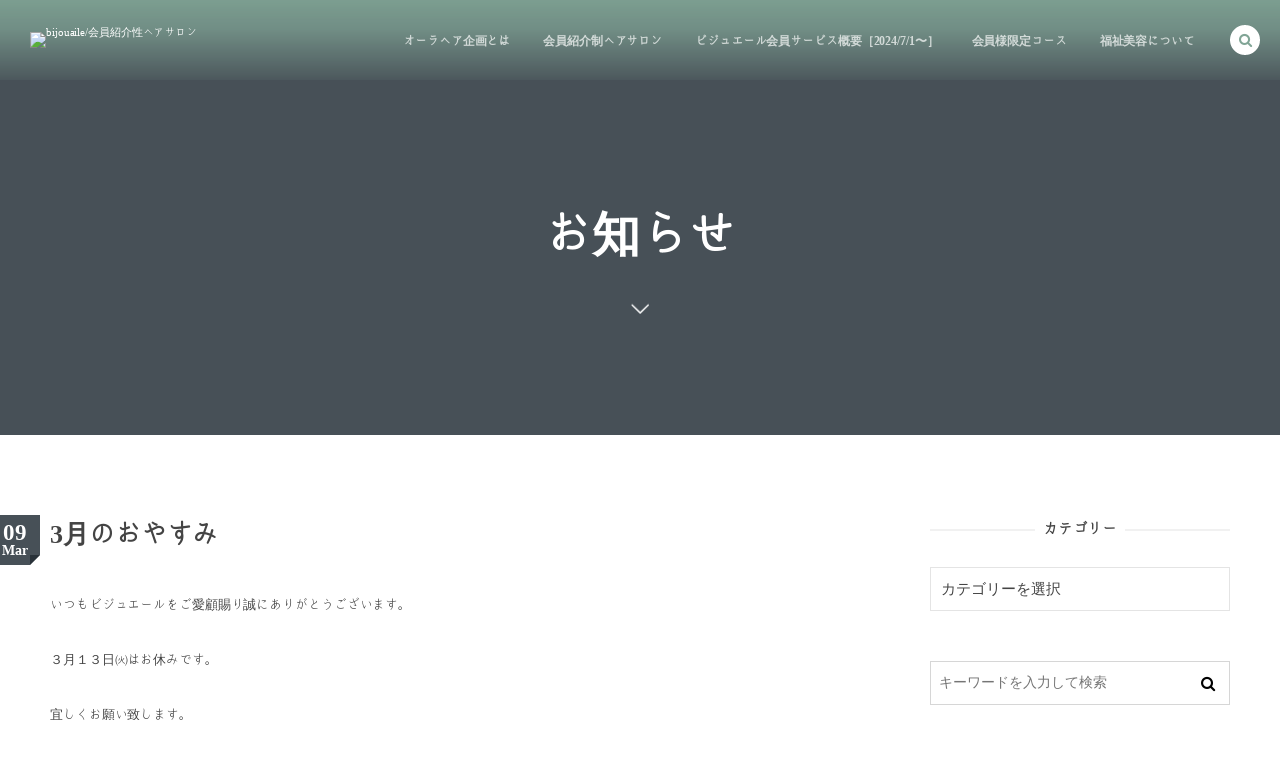

--- FILE ---
content_type: text/html; charset=UTF-8
request_url: https://bijouaile.jp/wp/news/news-2873/
body_size: 10938
content:
<!DOCTYPE html>
<html lang="ja"><head prefix="og: http://ogp.me/ns# fb: http://ogp.me/ns/fb# article: http://ogp.me/ns/article#"><meta charset="utf-8" />
<meta name="viewport" content="width=device-width,initial-scale=1,minimum-scale=1,user-scalable=yes" /><meta name="description" content="いつもビジュエールをご愛顧賜り誠にありがとうございます。 ３月１３日㈫はお休みです。 宜しくお願い致します。" /><meta name="keywords" content="" /><meta property="og:title" content="3月のおやすみ" /><meta property="og:type" content="article" /><meta property="og:url" content="https://bijouaile.jp/wp/news/news-2873/" /><meta property="og:image" content="https://bijouaile.jp/wp/wp-content/uploads/2018/03/apple-icon.png" /><meta property="og:image:width" content="192" /><meta property="og:image:height" content="192" /><meta property="og:description" content="いつもビジュエールをご愛顧賜り誠にありがとうございます。 ３月１３日㈫はお休みです。 宜しくお願い致します。" /><meta property="og:site_name" content="bijouaile/会員紹介性ヘアサロン" /><link rel="canonical" href="https://bijouaile.jp/wp/news/news-2873/" /><title>3月のおやすみ  |  bijouaile</title>
<meta name='robots' content='max-image-preview:large' />
<link rel="dns-prefetch" href="//connect.facebook.net" /><link rel="dns-prefetch" href="//secure.gravatar.com" /><link rel="dns-prefetch" href="//api.pinterest.com" /><link rel="dns-prefetch" href="//jsoon.digitiminimi.com" /><link rel="dns-prefetch" href="//b.hatena.ne.jp" /><link rel="dns-prefetch" href="//platform.twitter.com" /><meta http-equiv="Last-Modified" content="金, 09 3月 2018 15:17:07 +0900" /><link rel='dns-prefetch' href='//ajax.googleapis.com' />
<link rel="alternate" type="application/rss+xml" title="bijouaile &raquo; フィード" href="https://bijouaile.jp/wp/feed/" />
<link rel="alternate" type="application/rss+xml" title="bijouaile &raquo; コメントフィード" href="https://bijouaile.jp/wp/comments/feed/" />
<link rel="alternate" title="oEmbed (JSON)" type="application/json+oembed" href="https://bijouaile.jp/wp/wp-json/oembed/1.0/embed?url=https%3A%2F%2Fbijouaile.jp%2Fwp%2Fnews%2Fnews-2873%2F" />
<link rel="alternate" title="oEmbed (XML)" type="text/xml+oembed" href="https://bijouaile.jp/wp/wp-json/oembed/1.0/embed?url=https%3A%2F%2Fbijouaile.jp%2Fwp%2Fnews%2Fnews-2873%2F&#038;format=xml" />
<style id='wp-img-auto-sizes-contain-inline-css' type='text/css'>
img:is([sizes=auto i],[sizes^="auto," i]){contain-intrinsic-size:3000px 1500px}
/*# sourceURL=wp-img-auto-sizes-contain-inline-css */
</style>
<style id='wp-emoji-styles-inline-css' type='text/css'>

	img.wp-smiley, img.emoji {
		display: inline !important;
		border: none !important;
		box-shadow: none !important;
		height: 1em !important;
		width: 1em !important;
		margin: 0 0.07em !important;
		vertical-align: -0.1em !important;
		background: none !important;
		padding: 0 !important;
	}
/*# sourceURL=wp-emoji-styles-inline-css */
</style>
<style id='wp-block-library-inline-css' type='text/css'>
:root{--wp-block-synced-color:#7a00df;--wp-block-synced-color--rgb:122,0,223;--wp-bound-block-color:var(--wp-block-synced-color);--wp-editor-canvas-background:#ddd;--wp-admin-theme-color:#007cba;--wp-admin-theme-color--rgb:0,124,186;--wp-admin-theme-color-darker-10:#006ba1;--wp-admin-theme-color-darker-10--rgb:0,107,160.5;--wp-admin-theme-color-darker-20:#005a87;--wp-admin-theme-color-darker-20--rgb:0,90,135;--wp-admin-border-width-focus:2px}@media (min-resolution:192dpi){:root{--wp-admin-border-width-focus:1.5px}}.wp-element-button{cursor:pointer}:root .has-very-light-gray-background-color{background-color:#eee}:root .has-very-dark-gray-background-color{background-color:#313131}:root .has-very-light-gray-color{color:#eee}:root .has-very-dark-gray-color{color:#313131}:root .has-vivid-green-cyan-to-vivid-cyan-blue-gradient-background{background:linear-gradient(135deg,#00d084,#0693e3)}:root .has-purple-crush-gradient-background{background:linear-gradient(135deg,#34e2e4,#4721fb 50%,#ab1dfe)}:root .has-hazy-dawn-gradient-background{background:linear-gradient(135deg,#faaca8,#dad0ec)}:root .has-subdued-olive-gradient-background{background:linear-gradient(135deg,#fafae1,#67a671)}:root .has-atomic-cream-gradient-background{background:linear-gradient(135deg,#fdd79a,#004a59)}:root .has-nightshade-gradient-background{background:linear-gradient(135deg,#330968,#31cdcf)}:root .has-midnight-gradient-background{background:linear-gradient(135deg,#020381,#2874fc)}:root{--wp--preset--font-size--normal:16px;--wp--preset--font-size--huge:42px}.has-regular-font-size{font-size:1em}.has-larger-font-size{font-size:2.625em}.has-normal-font-size{font-size:var(--wp--preset--font-size--normal)}.has-huge-font-size{font-size:var(--wp--preset--font-size--huge)}.has-text-align-center{text-align:center}.has-text-align-left{text-align:left}.has-text-align-right{text-align:right}.has-fit-text{white-space:nowrap!important}#end-resizable-editor-section{display:none}.aligncenter{clear:both}.items-justified-left{justify-content:flex-start}.items-justified-center{justify-content:center}.items-justified-right{justify-content:flex-end}.items-justified-space-between{justify-content:space-between}.screen-reader-text{border:0;clip-path:inset(50%);height:1px;margin:-1px;overflow:hidden;padding:0;position:absolute;width:1px;word-wrap:normal!important}.screen-reader-text:focus{background-color:#ddd;clip-path:none;color:#444;display:block;font-size:1em;height:auto;left:5px;line-height:normal;padding:15px 23px 14px;text-decoration:none;top:5px;width:auto;z-index:100000}html :where(.has-border-color){border-style:solid}html :where([style*=border-top-color]){border-top-style:solid}html :where([style*=border-right-color]){border-right-style:solid}html :where([style*=border-bottom-color]){border-bottom-style:solid}html :where([style*=border-left-color]){border-left-style:solid}html :where([style*=border-width]){border-style:solid}html :where([style*=border-top-width]){border-top-style:solid}html :where([style*=border-right-width]){border-right-style:solid}html :where([style*=border-bottom-width]){border-bottom-style:solid}html :where([style*=border-left-width]){border-left-style:solid}html :where(img[class*=wp-image-]){height:auto;max-width:100%}:where(figure){margin:0 0 1em}html :where(.is-position-sticky){--wp-admin--admin-bar--position-offset:var(--wp-admin--admin-bar--height,0px)}@media screen and (max-width:600px){html :where(.is-position-sticky){--wp-admin--admin-bar--position-offset:0px}}

/*# sourceURL=wp-block-library-inline-css */
</style><style id='global-styles-inline-css' type='text/css'>
:root{--wp--preset--aspect-ratio--square: 1;--wp--preset--aspect-ratio--4-3: 4/3;--wp--preset--aspect-ratio--3-4: 3/4;--wp--preset--aspect-ratio--3-2: 3/2;--wp--preset--aspect-ratio--2-3: 2/3;--wp--preset--aspect-ratio--16-9: 16/9;--wp--preset--aspect-ratio--9-16: 9/16;--wp--preset--color--black: #000000;--wp--preset--color--cyan-bluish-gray: #abb8c3;--wp--preset--color--white: #ffffff;--wp--preset--color--pale-pink: #f78da7;--wp--preset--color--vivid-red: #cf2e2e;--wp--preset--color--luminous-vivid-orange: #ff6900;--wp--preset--color--luminous-vivid-amber: #fcb900;--wp--preset--color--light-green-cyan: #7bdcb5;--wp--preset--color--vivid-green-cyan: #00d084;--wp--preset--color--pale-cyan-blue: #8ed1fc;--wp--preset--color--vivid-cyan-blue: #0693e3;--wp--preset--color--vivid-purple: #9b51e0;--wp--preset--gradient--vivid-cyan-blue-to-vivid-purple: linear-gradient(135deg,rgb(6,147,227) 0%,rgb(155,81,224) 100%);--wp--preset--gradient--light-green-cyan-to-vivid-green-cyan: linear-gradient(135deg,rgb(122,220,180) 0%,rgb(0,208,130) 100%);--wp--preset--gradient--luminous-vivid-amber-to-luminous-vivid-orange: linear-gradient(135deg,rgb(252,185,0) 0%,rgb(255,105,0) 100%);--wp--preset--gradient--luminous-vivid-orange-to-vivid-red: linear-gradient(135deg,rgb(255,105,0) 0%,rgb(207,46,46) 100%);--wp--preset--gradient--very-light-gray-to-cyan-bluish-gray: linear-gradient(135deg,rgb(238,238,238) 0%,rgb(169,184,195) 100%);--wp--preset--gradient--cool-to-warm-spectrum: linear-gradient(135deg,rgb(74,234,220) 0%,rgb(151,120,209) 20%,rgb(207,42,186) 40%,rgb(238,44,130) 60%,rgb(251,105,98) 80%,rgb(254,248,76) 100%);--wp--preset--gradient--blush-light-purple: linear-gradient(135deg,rgb(255,206,236) 0%,rgb(152,150,240) 100%);--wp--preset--gradient--blush-bordeaux: linear-gradient(135deg,rgb(254,205,165) 0%,rgb(254,45,45) 50%,rgb(107,0,62) 100%);--wp--preset--gradient--luminous-dusk: linear-gradient(135deg,rgb(255,203,112) 0%,rgb(199,81,192) 50%,rgb(65,88,208) 100%);--wp--preset--gradient--pale-ocean: linear-gradient(135deg,rgb(255,245,203) 0%,rgb(182,227,212) 50%,rgb(51,167,181) 100%);--wp--preset--gradient--electric-grass: linear-gradient(135deg,rgb(202,248,128) 0%,rgb(113,206,126) 100%);--wp--preset--gradient--midnight: linear-gradient(135deg,rgb(2,3,129) 0%,rgb(40,116,252) 100%);--wp--preset--font-size--small: 13px;--wp--preset--font-size--medium: 20px;--wp--preset--font-size--large: 36px;--wp--preset--font-size--x-large: 42px;--wp--preset--spacing--20: 0.44rem;--wp--preset--spacing--30: 0.67rem;--wp--preset--spacing--40: 1rem;--wp--preset--spacing--50: 1.5rem;--wp--preset--spacing--60: 2.25rem;--wp--preset--spacing--70: 3.38rem;--wp--preset--spacing--80: 5.06rem;--wp--preset--shadow--natural: 6px 6px 9px rgba(0, 0, 0, 0.2);--wp--preset--shadow--deep: 12px 12px 50px rgba(0, 0, 0, 0.4);--wp--preset--shadow--sharp: 6px 6px 0px rgba(0, 0, 0, 0.2);--wp--preset--shadow--outlined: 6px 6px 0px -3px rgb(255, 255, 255), 6px 6px rgb(0, 0, 0);--wp--preset--shadow--crisp: 6px 6px 0px rgb(0, 0, 0);}:where(.is-layout-flex){gap: 0.5em;}:where(.is-layout-grid){gap: 0.5em;}body .is-layout-flex{display: flex;}.is-layout-flex{flex-wrap: wrap;align-items: center;}.is-layout-flex > :is(*, div){margin: 0;}body .is-layout-grid{display: grid;}.is-layout-grid > :is(*, div){margin: 0;}:where(.wp-block-columns.is-layout-flex){gap: 2em;}:where(.wp-block-columns.is-layout-grid){gap: 2em;}:where(.wp-block-post-template.is-layout-flex){gap: 1.25em;}:where(.wp-block-post-template.is-layout-grid){gap: 1.25em;}.has-black-color{color: var(--wp--preset--color--black) !important;}.has-cyan-bluish-gray-color{color: var(--wp--preset--color--cyan-bluish-gray) !important;}.has-white-color{color: var(--wp--preset--color--white) !important;}.has-pale-pink-color{color: var(--wp--preset--color--pale-pink) !important;}.has-vivid-red-color{color: var(--wp--preset--color--vivid-red) !important;}.has-luminous-vivid-orange-color{color: var(--wp--preset--color--luminous-vivid-orange) !important;}.has-luminous-vivid-amber-color{color: var(--wp--preset--color--luminous-vivid-amber) !important;}.has-light-green-cyan-color{color: var(--wp--preset--color--light-green-cyan) !important;}.has-vivid-green-cyan-color{color: var(--wp--preset--color--vivid-green-cyan) !important;}.has-pale-cyan-blue-color{color: var(--wp--preset--color--pale-cyan-blue) !important;}.has-vivid-cyan-blue-color{color: var(--wp--preset--color--vivid-cyan-blue) !important;}.has-vivid-purple-color{color: var(--wp--preset--color--vivid-purple) !important;}.has-black-background-color{background-color: var(--wp--preset--color--black) !important;}.has-cyan-bluish-gray-background-color{background-color: var(--wp--preset--color--cyan-bluish-gray) !important;}.has-white-background-color{background-color: var(--wp--preset--color--white) !important;}.has-pale-pink-background-color{background-color: var(--wp--preset--color--pale-pink) !important;}.has-vivid-red-background-color{background-color: var(--wp--preset--color--vivid-red) !important;}.has-luminous-vivid-orange-background-color{background-color: var(--wp--preset--color--luminous-vivid-orange) !important;}.has-luminous-vivid-amber-background-color{background-color: var(--wp--preset--color--luminous-vivid-amber) !important;}.has-light-green-cyan-background-color{background-color: var(--wp--preset--color--light-green-cyan) !important;}.has-vivid-green-cyan-background-color{background-color: var(--wp--preset--color--vivid-green-cyan) !important;}.has-pale-cyan-blue-background-color{background-color: var(--wp--preset--color--pale-cyan-blue) !important;}.has-vivid-cyan-blue-background-color{background-color: var(--wp--preset--color--vivid-cyan-blue) !important;}.has-vivid-purple-background-color{background-color: var(--wp--preset--color--vivid-purple) !important;}.has-black-border-color{border-color: var(--wp--preset--color--black) !important;}.has-cyan-bluish-gray-border-color{border-color: var(--wp--preset--color--cyan-bluish-gray) !important;}.has-white-border-color{border-color: var(--wp--preset--color--white) !important;}.has-pale-pink-border-color{border-color: var(--wp--preset--color--pale-pink) !important;}.has-vivid-red-border-color{border-color: var(--wp--preset--color--vivid-red) !important;}.has-luminous-vivid-orange-border-color{border-color: var(--wp--preset--color--luminous-vivid-orange) !important;}.has-luminous-vivid-amber-border-color{border-color: var(--wp--preset--color--luminous-vivid-amber) !important;}.has-light-green-cyan-border-color{border-color: var(--wp--preset--color--light-green-cyan) !important;}.has-vivid-green-cyan-border-color{border-color: var(--wp--preset--color--vivid-green-cyan) !important;}.has-pale-cyan-blue-border-color{border-color: var(--wp--preset--color--pale-cyan-blue) !important;}.has-vivid-cyan-blue-border-color{border-color: var(--wp--preset--color--vivid-cyan-blue) !important;}.has-vivid-purple-border-color{border-color: var(--wp--preset--color--vivid-purple) !important;}.has-vivid-cyan-blue-to-vivid-purple-gradient-background{background: var(--wp--preset--gradient--vivid-cyan-blue-to-vivid-purple) !important;}.has-light-green-cyan-to-vivid-green-cyan-gradient-background{background: var(--wp--preset--gradient--light-green-cyan-to-vivid-green-cyan) !important;}.has-luminous-vivid-amber-to-luminous-vivid-orange-gradient-background{background: var(--wp--preset--gradient--luminous-vivid-amber-to-luminous-vivid-orange) !important;}.has-luminous-vivid-orange-to-vivid-red-gradient-background{background: var(--wp--preset--gradient--luminous-vivid-orange-to-vivid-red) !important;}.has-very-light-gray-to-cyan-bluish-gray-gradient-background{background: var(--wp--preset--gradient--very-light-gray-to-cyan-bluish-gray) !important;}.has-cool-to-warm-spectrum-gradient-background{background: var(--wp--preset--gradient--cool-to-warm-spectrum) !important;}.has-blush-light-purple-gradient-background{background: var(--wp--preset--gradient--blush-light-purple) !important;}.has-blush-bordeaux-gradient-background{background: var(--wp--preset--gradient--blush-bordeaux) !important;}.has-luminous-dusk-gradient-background{background: var(--wp--preset--gradient--luminous-dusk) !important;}.has-pale-ocean-gradient-background{background: var(--wp--preset--gradient--pale-ocean) !important;}.has-electric-grass-gradient-background{background: var(--wp--preset--gradient--electric-grass) !important;}.has-midnight-gradient-background{background: var(--wp--preset--gradient--midnight) !important;}.has-small-font-size{font-size: var(--wp--preset--font-size--small) !important;}.has-medium-font-size{font-size: var(--wp--preset--font-size--medium) !important;}.has-large-font-size{font-size: var(--wp--preset--font-size--large) !important;}.has-x-large-font-size{font-size: var(--wp--preset--font-size--x-large) !important;}
/*# sourceURL=global-styles-inline-css */
</style>

<style id='classic-theme-styles-inline-css' type='text/css'>
/*! This file is auto-generated */
.wp-block-button__link{color:#fff;background-color:#32373c;border-radius:9999px;box-shadow:none;text-decoration:none;padding:calc(.667em + 2px) calc(1.333em + 2px);font-size:1.125em}.wp-block-file__button{background:#32373c;color:#fff;text-decoration:none}
/*# sourceURL=/wp-includes/css/classic-themes.min.css */
</style>
<link rel='stylesheet' id='colorbox-css' href='https://bijouaile.jp/wp/wp-content/plugins/simple-colorbox/themes/theme1/colorbox.css?ver=6.9' type='text/css' media='screen' />
<link rel='stylesheet' id='dp-wp-block-library-css' href='https://bijouaile.jp/wp/wp-content/themes/dp-macchiato/css/wp-blocks.css?ver=2.2.8.3' type='text/css' media='all' />
<link rel='stylesheet' id='digipress-css' href='https://bijouaile.jp/wp/wp-content/themes/dp-macchiato/css/style.css?ver=20240710025154' type='text/css' media='all' />
<link rel='stylesheet' id='wow-css' href='https://bijouaile.jp/wp/wp-content/themes/dp-macchiato/css/animate.css?ver=2.2.8.3' type='text/css' media='all' />
<link rel='stylesheet' id='dp-visual-css' href='https://bijouaile.jp/wp/wp-content/uploads/digipress/macchiato/css/visual-custom.css?ver=20250904055506' type='text/css' media='all' />
<link rel='stylesheet' id='tablepress-default-css' href='https://bijouaile.jp/wp/wp-content/tablepress-combined.min.css?ver=17' type='text/css' media='all' />
<script src="https://ajax.googleapis.com/ajax/libs/jquery/3.6.0/jquery.min.js?ver=6.9" id="jquery-js"></script>
<link rel="https://api.w.org/" href="https://bijouaile.jp/wp/wp-json/" /><link rel="alternate" title="JSON" type="application/json" href="https://bijouaile.jp/wp/wp-json/wp/v2/news/2873" /><link rel="EditURI" type="application/rsd+xml" title="RSD" href="https://bijouaile.jp/wp/xmlrpc.php?rsd" />
<link rel='shortlink' href='https://bijouaile.jp/wp/?p=2873' />

<!-- Simple Colorbox Plugin v1.6.1 by Ryan Hellyer ... https://geek.hellyer.kiwi/products/simple-colorbox/ -->
<link rel="preconnect" href="https://fonts.gstatic.com" /><link href="https://fonts.googleapis.com/earlyaccess/kokoro.css" rel="stylesheet" /><!-- All in one Favicon 4.8 --><link rel="shortcut icon" href="http://bijouaile.jp/wp/wp-content/uploads/2016/07/favicon.ico" />
<link rel="apple-touch-icon" href="http://bijouaile.jp/wp/wp-content/uploads/2016/07/apple-icon.png" />
<style type="text/css" id="custom-background-css">
body.custom-background { background-color: #ffffff; background-image: url("https://bijouaile.jp/wp/wp-content/uploads/2021/06/8A9DD855-FE0E-4E61-9EE9-02CB6AFDFFA1.jpeg"); background-position: left top; background-size: cover; background-repeat: no-repeat; background-attachment: fixed; }
</style>
	<link rel="icon" href="https://bijouaile.jp/wp/wp-content/uploads/2017/03/apple-icon-150x150.png" sizes="32x32" />
<link rel="icon" href="https://bijouaile.jp/wp/wp-content/uploads/2017/03/apple-icon.png" sizes="192x192" />
<link rel="apple-touch-icon" href="https://bijouaile.jp/wp/wp-content/uploads/2017/03/apple-icon.png" />
<meta name="msapplication-TileImage" content="https://bijouaile.jp/wp/wp-content/uploads/2017/03/apple-icon.png" />
<script>j$=jQuery;</script></head><body class="wp-singular news-template-default single single-news postid-2873 custom-background wp-theme-dp-macchiato main-body" data-ct-sns-cache="true" data-ct-sns-cache-time="86400000"><header id="header_container" class="header_container pc has_search"><div class="h_group"><h1 class="hd_title image no-cap wow fadeInDown"><a href="https://bijouaile.jp/wp/" title="bijouaile"><img src="" alt="bijouaile/会員紹介性ヘアサロン" /></a></h1></div><div class="r_block"><nav id="global_menu_nav" class="global_menu_nav wow fadeInDown" data-wow-delay="0.3s"><ul id="global_menu_ul" class=""><li id="menu-item-10458" class="menu-item menu-item-type-post_type menu-item-object-page"><a href="https://bijouaile.jp/wp/page-10448/" class="menu-link"><span class="menu-title">オーラヘア企画とは</span><span class="gnav-bd"></span></a></li>
<li id="menu-item-10459" class="menu-item menu-item-type-post_type menu-item-object-page"><a href="https://bijouaile.jp/wp/page-10438/" class="menu-link"><span class="menu-title">会員紹介制ヘアサロン</span><span class="gnav-bd"></span></a></li>
<li id="menu-item-10470" class="menu-item menu-item-type-post_type menu-item-object-page"><a href="https://bijouaile.jp/wp/page-10468/" class="menu-link"><span class="menu-title">ビジュエール会員サービス概要［2024/7/1〜］</span><span class="gnav-bd"></span></a></li>
<li id="menu-item-10508" class="menu-item menu-item-type-post_type menu-item-object-page"><a href="https://bijouaile.jp/wp/page-10472/" class="menu-link"><span class="menu-title">会員様限定コース</span><span class="gnav-bd"></span></a></li>
<li id="menu-item-10515" class="menu-item menu-item-type-post_type menu-item-object-page"><a href="https://bijouaile.jp/wp/page-10513/" class="menu-link"><span class="menu-title">福祉美容について</span><span class="gnav-bd"></span></a></li>
</ul></nav></div><div id="expand_float_menu" class="expand_float_menu wow fadeInDown" data-wow-delay="0.3s"><i class="icon-menu"></i></div></header><div id="container" class="dp-container pc clearfix singular"><section class="ct-hd"><div class="ct-whole"><h2 class="hd-title plx" data-sr="enter top move 20px reset"><span>お知らせ</span></h2><div class="title-desc plx" data-sr="enter bottom move 15px wait 0.2s reset"><i class="hd-arrow icon-down-open"></i></div></div></section><div class="content-wrap incontainer clearfix singular">
<div id="content" class="content two-col right"><article id="news-2873" class="single-article post-2873 news type-news status-publish has-post-thumbnail"><header class="sb-right two-col"><div class="meta meta-date wow fadeInLeft"><time datetime="2018-03-09T15:17:07+09:00" class="updated"><span class="date_day_double">09</span><span class="date_month_en">Mar</span></time></div><h1 class="entry-title single-title wow fadeInLeft"><span>3月のおやすみ</span></h1></header><div class="entry entry-content"><p>いつもビジュエールをご愛顧賜り誠にありがとうございます。</p>
<p>３月１３日㈫はお休みです。</p>
<p>宜しくお願い致します。</p>
</div><footer class="single_post_meta bottom icon-dot"><div class="second_row"><div class="meta meta-date"><time datetime="2018-03-09T15:17:07+09:00" class="published icon-clock">2018-03-09</time></div></div></footer></article><aside class="dp_related_posts news two-col"><h3 class="inside-title"><span>その他のお知らせ</span></h3><ul><li class="clearfix"><span class="meta-date">2025-12-30</span><a href="https://bijouaile.jp/wp/news/news-12498/" class="rel-post-title item-link">会員制/2026年3月予約状況/1月25日現在</a></li><li class="clearfix"><span class="meta-date">2025-12-04</span><a href="https://bijouaile.jp/wp/news/news-12366/" class="rel-post-title item-link">会員制/2026年2月の予約状況/1月25日現在</a></li><li class="clearfix"><span class="meta-date">2025-10-30</span><a href="https://bijouaile.jp/wp/news/news-12076/" class="rel-post-title item-link">会員制/2026年1月の予約状況/1月25日現在</a></li><li class="clearfix"><span class="meta-date">2025-09-25</span><a href="https://bijouaile.jp/wp/news/news-12039/" class="rel-post-title item-link">会員制/12月予約状況/12月26日現在(キャンセル待ち受付中)</a></li><li class="clearfix"><span class="meta-date">2025-09-03</span><a href="https://bijouaile.jp/wp/news/news-11897/" class="rel-post-title item-link">会員制/11月予約状況/11月30日現在</a></li></ul><div class="more-entry-link"><a href="https://bijouaile.jp/wp/news/"><span>See more</span></a></div></aside><section id="comments_area">
</section></div><aside id="sidebar" class="sidebar right first">
<div id="categories-2" class="widget-box widget_categories slider_fx"><h1 class="wd-title"><span>カテゴリー</span></h1><form action="https://bijouaile.jp/wp" method="get"><label class="screen-reader-text" for="cat">カテゴリー</label><select  name='cat' id='cat' class='postform'>
	<option value='-1'>カテゴリーを選択</option>
	<option class="level-0" value="24">着物&nbsp;&nbsp;(7)</option>
	<option class="level-0" value="25">撮影&nbsp;&nbsp;(4)</option>
	<option class="level-0" value="132">イベント&nbsp;&nbsp;(21)</option>
	<option class="level-0" value="135">美活コース&nbsp;&nbsp;(5)</option>
	<option class="level-0" value="167">学生day&nbsp;&nbsp;(1)</option>
	<option class="level-0" value="343">オーラヘア企画&nbsp;&nbsp;(54)</option>
	<option class="level-0" value="457">ヨガスパ&nbsp;&nbsp;(1)</option>
	<option class="level-0" value="728">地域デイ&nbsp;&nbsp;(2)</option>
	<option class="level-0" value="14">Hair color&nbsp;&nbsp;(21)</option>
	<option class="level-0" value="15">perm&nbsp;&nbsp;(8)</option>
	<option class="level-0" value="19">Esthetic&nbsp;&nbsp;(4)</option>
	<option class="level-0" value="21">bijou aile&nbsp;&nbsp;(91)</option>
	<option class="level-0" value="22">off time&nbsp;&nbsp;(13)</option>
	<option class="level-0" value="23">Kids&nbsp;&nbsp;(9)</option>
	<option class="level-0" value="1">PRODUCTS&nbsp;&nbsp;(102)</option>
	<option class="level-0" value="2">Hair&nbsp;&nbsp;(25)</option>
	<option class="level-0" value="3">SALON&nbsp;&nbsp;(11)</option>
	<option class="level-0" value="5">Head Spa&nbsp;&nbsp;(14)</option>
	<option class="level-0" value="4">Facial&nbsp;&nbsp;(2)</option>
	<option class="level-0" value="8">Eyelash&nbsp;&nbsp;(2)</option>
</select>
</form><script>
/* <![CDATA[ */

( ( dropdownId ) => {
	const dropdown = document.getElementById( dropdownId );
	function onSelectChange() {
		setTimeout( () => {
			if ( 'escape' === dropdown.dataset.lastkey ) {
				return;
			}
			if ( dropdown.value && parseInt( dropdown.value ) > 0 && dropdown instanceof HTMLSelectElement ) {
				dropdown.parentElement.submit();
			}
		}, 250 );
	}
	function onKeyUp( event ) {
		if ( 'Escape' === event.key ) {
			dropdown.dataset.lastkey = 'escape';
		} else {
			delete dropdown.dataset.lastkey;
		}
	}
	function onClick() {
		delete dropdown.dataset.lastkey;
	}
	dropdown.addEventListener( 'keyup', onKeyUp );
	dropdown.addEventListener( 'click', onClick );
	dropdown.addEventListener( 'change', onSelectChange );
})( "cat" );

//# sourceURL=WP_Widget_Categories%3A%3Awidget
/* ]]> */
</script>
</div><div id="search-2" class="widget-box widget_search slider_fx"><form role="search" method="get" class="search-form no-params" target="_top" action="https://bijouaile.jp/wp/"><div class="words-area"><label><span class="screen-reader-text">検索</span><input type="search" class="search-field" placeholder="キーワードを入力して検索" value="" name="s" title="検索" required /></label><button type="submit" class="search-btn"><i class="icon-search"></i></button></div></form></div></aside></div><footer id="footer" class="clearfix">
<div class="ft-container"><div class="ft-widget-content">
<div class="widget-area one clearfix">
<div id="block-2" class="widget-box widget_block slider_fx"><p><span style="font-size: 14pt;">〒210-0802</span><br>
<span style="font-size: 14pt;">川崎市川崎区大師駅前2-11-12　オーパス大師駅前101<br>
</p>
<p><span style="font-size: 12pt;"><a href="mailto:bijouaile@icloud.com">メールでのお問い合わせはこちら</a></span><br>
</p>
<p><img decoding="async" src="http://bijouaile.jp/wp/wp-content/uploads/2018/03/card-list_201803.png" width="" height="25" alt="visa mastercard saisoncard"/></p>


<!--<p><img decoding="async" src="https://bijouaile.jp/wp/wp-content/uploads/2016/07/line@adress.png" width="120px" "height=""/>--></div></div>
<div class="widget-area two clearfix">
<div id="text-3" class="widget-box widget_text slider_fx">			<div class="textwidget"><iframe src="https://www.google.com/maps/embed?pb=!1m18!1m12!1m3!1d1623.4177259690412!2d139.72337425654513!3d35.53306378022902!2m3!1f0!2f0!3f0!3m2!1i1024!2i768!4f13.1!3m3!1m2!1s0x601860da58566929%3A0x8bc852ff8a444402!2z44CSMjEwLTA4MDIg56We5aWI5bed55yM5bed5bSO5biC5bed5bSO5Yy65aSn5bir6aeF5YmN77yS5LiB55uu77yR77yR4oiS77yR77yS!5e0!3m2!1sja!2sjp!4v1467903495012" width="100%" height="360px" frameborder="0" style="border:0" allowfullscreen></iframe></div>
		</div></div>
</div><ul id="footer_menu_ul" class=" wow fadeInDown"><li id="menu-item-10458" class="menu-item menu-item-type-post_type menu-item-object-page"><a href="https://bijouaile.jp/wp/page-10448/" class="menu-link"><span class="menu-title">オーラヘア企画とは</span></a></li>
<li id="menu-item-10459" class="menu-item menu-item-type-post_type menu-item-object-page"><a href="https://bijouaile.jp/wp/page-10438/" class="menu-link"><span class="menu-title">会員紹介制ヘアサロン</span></a></li>
<li id="menu-item-10470" class="menu-item menu-item-type-post_type menu-item-object-page"><a href="https://bijouaile.jp/wp/page-10468/" class="menu-link"><span class="menu-title">ビジュエール会員サービス概要［2024/7/1〜］</span></a></li>
<li id="menu-item-10508" class="menu-item menu-item-type-post_type menu-item-object-page"><a href="https://bijouaile.jp/wp/page-10472/" class="menu-link"><span class="menu-title">会員様限定コース</span></a></li>
<li id="menu-item-10515" class="menu-item menu-item-type-post_type menu-item-object-page"><a href="https://bijouaile.jp/wp/page-10513/" class="menu-link"><span class="menu-title">福祉美容について</span></a></li>
</ul><span id="gotop-ft">TOP</span>
<div class="copyright"><div class="inner">&copy; 2016 - 2026 <a href="https://bijouaile.jp/wp/"><small>bijouaile/会員紹介性ヘアサロン</small></a>
</div></div></div>
</footer>
</div><i id="gotop" class="icon-arrow-up-pop"></i><input type="checkbox" aria-hidden="true" id="search-modal-trigger" class="search-modal-trigger" />
<label for="search-modal-trigger" role="button" id="header-search" class="header-search wow fadeInDown" data-wow-delay="0.3s"><i class="modal-trigger icon-search"></i></label>
<div class="search-modal-window"><form role="search" method="get" class="search-form no-params" target="_top" action="https://bijouaile.jp/wp/"><div class="words-area"><label><span class="screen-reader-text">検索</span><input type="search" class="search-field" placeholder="キーワードを入力して検索" value="" name="s" title="検索" required /></label><button type="submit" class="search-btn"><i class="icon-search"></i></button></div></form></div><script>paceOptions={restartOnRequestAfter:false};</script><script type="speculationrules">
{"prefetch":[{"source":"document","where":{"and":[{"href_matches":"/wp/*"},{"not":{"href_matches":["/wp/wp-*.php","/wp/wp-admin/*","/wp/wp-content/uploads/*","/wp/wp-content/*","/wp/wp-content/plugins/*","/wp/wp-content/themes/dp-macchiato/*","/wp/*\\?(.+)"]}},{"not":{"selector_matches":"a[rel~=\"nofollow\"]"}},{"not":{"selector_matches":".no-prefetch, .no-prefetch a"}}]},"eagerness":"conservative"}]}
</script>
<script>function dp_theme_noactivate_copyright(){return;}</script><script id="colorbox-js-extra">
/* <![CDATA[ */
var colorboxSettings = {"rel":"group","maxWidth":"95%","maxHeight":"95%","opacity":"0.6","current":"image {current} of {total}","previous":"previous","next":"next","close":"close","xhrError":"This content failed to load.","imgError":"This image failed to load.","slideshowStart":"start slideshow","slideshowStop":"stop slideshow"};
 
		jQuery(function($){ 
			// Examples of how to assign the ColorBox event to elements 
			$("a[href$=\'jpg\'],a[href$=\'jpeg\'],a[href$=\'png\'],a[href$=\'bmp\'],a[href$=\'gif\'],a[href$=\'JPG\'],a[href$=\'JPEG\'],a[href$=\'PNG\'],a[href$=\'BMP\'],a[href$=\'GIF\']").colorbox(colorboxSettings); 
		});;
//# sourceURL=colorbox-js-extra
/* ]]> */
</script>
<script src="https://bijouaile.jp/wp/wp-content/plugins/simple-colorbox/scripts/jquery.colorbox-min.js?ver=1" id="colorbox-js"></script>
<script src="https://bijouaile.jp/wp/wp-content/themes/dp-macchiato/inc/js/wow.min.js?ver=2.2.8.3" id="wow-js"></script>
<script src="https://bijouaile.jp/wp/wp-content/themes/dp-macchiato/inc/js/jquery/jquery.easing.min.js?ver=2.2.8.3" id="easing-js"></script>
<script src="https://bijouaile.jp/wp/wp-includes/js/imagesloaded.min.js?ver=5.0.0" id="imagesloaded-js"></script>
<script src="https://bijouaile.jp/wp/wp-content/themes/dp-macchiato/inc/js/jquery/jquery.masonry.min.js?ver=2.2.8.3" id="dp-masonry-js"></script>
<script src="https://bijouaile.jp/wp/wp-content/themes/dp-macchiato/inc/js/jquery/jquery.fitvids.min.js?ver=2.2.8.3" id="fitvids-js"></script>
<script src="https://bijouaile.jp/wp/wp-content/themes/dp-macchiato/inc/js/scrollReveal.min.js?ver=2.2.8.3" id="scrollReveal-js"></script>
<script src="https://bijouaile.jp/wp/wp-content/themes/dp-macchiato/inc/js/jquery/jquery.sharecount.min.js?ver=2.2.8.3" id="sns-share-count-js"></script>
<script src="https://bijouaile.jp/wp/wp-content/themes/dp-macchiato/inc/js/theme-import.min.js?ver=20240710025153" id="digipress-js"></script>
<script id="wp-emoji-settings" type="application/json">
{"baseUrl":"https://s.w.org/images/core/emoji/17.0.2/72x72/","ext":".png","svgUrl":"https://s.w.org/images/core/emoji/17.0.2/svg/","svgExt":".svg","source":{"concatemoji":"https://bijouaile.jp/wp/wp-includes/js/wp-emoji-release.min.js?ver=6.9"}}
</script>
<script type="module">
/* <![CDATA[ */
/*! This file is auto-generated */
const a=JSON.parse(document.getElementById("wp-emoji-settings").textContent),o=(window._wpemojiSettings=a,"wpEmojiSettingsSupports"),s=["flag","emoji"];function i(e){try{var t={supportTests:e,timestamp:(new Date).valueOf()};sessionStorage.setItem(o,JSON.stringify(t))}catch(e){}}function c(e,t,n){e.clearRect(0,0,e.canvas.width,e.canvas.height),e.fillText(t,0,0);t=new Uint32Array(e.getImageData(0,0,e.canvas.width,e.canvas.height).data);e.clearRect(0,0,e.canvas.width,e.canvas.height),e.fillText(n,0,0);const a=new Uint32Array(e.getImageData(0,0,e.canvas.width,e.canvas.height).data);return t.every((e,t)=>e===a[t])}function p(e,t){e.clearRect(0,0,e.canvas.width,e.canvas.height),e.fillText(t,0,0);var n=e.getImageData(16,16,1,1);for(let e=0;e<n.data.length;e++)if(0!==n.data[e])return!1;return!0}function u(e,t,n,a){switch(t){case"flag":return n(e,"\ud83c\udff3\ufe0f\u200d\u26a7\ufe0f","\ud83c\udff3\ufe0f\u200b\u26a7\ufe0f")?!1:!n(e,"\ud83c\udde8\ud83c\uddf6","\ud83c\udde8\u200b\ud83c\uddf6")&&!n(e,"\ud83c\udff4\udb40\udc67\udb40\udc62\udb40\udc65\udb40\udc6e\udb40\udc67\udb40\udc7f","\ud83c\udff4\u200b\udb40\udc67\u200b\udb40\udc62\u200b\udb40\udc65\u200b\udb40\udc6e\u200b\udb40\udc67\u200b\udb40\udc7f");case"emoji":return!a(e,"\ud83e\u1fac8")}return!1}function f(e,t,n,a){let r;const o=(r="undefined"!=typeof WorkerGlobalScope&&self instanceof WorkerGlobalScope?new OffscreenCanvas(300,150):document.createElement("canvas")).getContext("2d",{willReadFrequently:!0}),s=(o.textBaseline="top",o.font="600 32px Arial",{});return e.forEach(e=>{s[e]=t(o,e,n,a)}),s}function r(e){var t=document.createElement("script");t.src=e,t.defer=!0,document.head.appendChild(t)}a.supports={everything:!0,everythingExceptFlag:!0},new Promise(t=>{let n=function(){try{var e=JSON.parse(sessionStorage.getItem(o));if("object"==typeof e&&"number"==typeof e.timestamp&&(new Date).valueOf()<e.timestamp+604800&&"object"==typeof e.supportTests)return e.supportTests}catch(e){}return null}();if(!n){if("undefined"!=typeof Worker&&"undefined"!=typeof OffscreenCanvas&&"undefined"!=typeof URL&&URL.createObjectURL&&"undefined"!=typeof Blob)try{var e="postMessage("+f.toString()+"("+[JSON.stringify(s),u.toString(),c.toString(),p.toString()].join(",")+"));",a=new Blob([e],{type:"text/javascript"});const r=new Worker(URL.createObjectURL(a),{name:"wpTestEmojiSupports"});return void(r.onmessage=e=>{i(n=e.data),r.terminate(),t(n)})}catch(e){}i(n=f(s,u,c,p))}t(n)}).then(e=>{for(const n in e)a.supports[n]=e[n],a.supports.everything=a.supports.everything&&a.supports[n],"flag"!==n&&(a.supports.everythingExceptFlag=a.supports.everythingExceptFlag&&a.supports[n]);var t;a.supports.everythingExceptFlag=a.supports.everythingExceptFlag&&!a.supports.flag,a.supports.everything||((t=a.source||{}).concatemoji?r(t.concatemoji):t.wpemoji&&t.twemoji&&(r(t.twemoji),r(t.wpemoji)))});
//# sourceURL=https://bijouaile.jp/wp/wp-includes/js/wp-emoji-loader.min.js
/* ]]> */
</script>
<!-- Tracking Code --><script>
  (function(i,s,o,g,r,a,m){i['GoogleAnalyticsObject']=r;i[r]=i[r]||function(){
  (i[r].q=i[r].q||[]).push(arguments)},i[r].l=1*new Date();a=s.createElement(o),
  m=s.getElementsByTagName(o)[0];a.async=1;a.src=g;m.parentNode.insertBefore(a,m)
  })(window,document,'script','https://www.google-analytics.com/analytics.js','ga');

  ga('create', 'UA-80991417-1', 'auto');
  ga('send', 'pageview');

</script><!-- /Tracking Code --><script>new WOW().init();j$(document).ready(function(){var plxcnf={reset:true,over:'0.8s',move:'80px',easing:'ease-out',mobile:true};window.sr=new scrollReveal(plxcnf);});</script><script async src="https://platform.twitter.com/widgets.js"></script><script type="application/ld+json">{"@context":"http://schema.org","@type":"BlogPosting","mainEntityOfPage":{"@type":"WebPage","@id":"https://bijouaile.jp/wp/news/news-2873/"},"headline":"3月のおやすみ","image":{"@type":"ImageObject","url":"https://bijouaile.jp/wp/wp-content/uploads/2018/03/apple-icon.png","width":696,"height":192},"datePublished":"2018-03-09T15:17:07+09:00","dateModified":"2018-03-09T15:17:07+09:00","author":{"@type":"Person","name":"友紀"},"publisher":{"@type":"Organization","name":"bijouaile","logo":{"@type":"ImageObject","url":"https://bijouaile.jp/wp/wp-content/themes/dp-macchiato/img/json-ld/nologo.png","width":600,"height":60}},"description":"いつもビジュエールをご愛顧賜り誠にありがとうございます。 ３月１３日㈫はお休みです。 宜しくお願い致します。"}</script><script type="application/ld+json">{"@context":"https://schema.org","@type":"BreadcrumbList","itemListElement":[{"@type":"ListItem","position":1,"name":"お知らせ","item":"https://bijouaile.jp/wp/news/"},{"@type":"ListItem","position":2,"name":"3月のおやすみ","item":"https://bijouaile.jp/wp/news/news-2873/"}]}</script><script type="application/ld+json">{"@context":"http://schema.org","@type":"WebSite","inLanguage":"ja","name":"bijouaile/会員紹介性ヘアサロン","alternateName":"","image":"https://bijouaile.jp/wp/wp-content/themes/dp-macchiato/img/json-ld/nologo.png","url":"https://bijouaile.jp/wp/"}</script></body></html>

--- FILE ---
content_type: text/css
request_url: https://bijouaile.jp/wp/wp-content/uploads/digipress/macchiato/css/visual-custom.css?ver=20250904055506
body_size: 2949
content:
@charset "utf-8";:root{--header-menu-link-color:#ffffff;--header-menu-link-color-8p:rgba(255,255, 255,.08);--header-menu-link-color-34p:rgba(255,255, 255,.34);--header-menu-bg-color:#81a596;--base-font-color:#444444;--base-font-color-8p:rgba(68,68, 68,.08);--base-font-color-34p:rgba(68,68, 68,.34);--container-bg-color:#ffffff;--primary-color:#475057;}body{background-color:#ffffff;}body{font-family:'Kokoro','HiraMinProN-W3','Hiragino Mincho ProN','HG明朝E',serif;}.header_content .h_group .hd_title *,#banner_title *,.single-article header .single-title *,.entry h1,.entry h2,.entry h3,.entry h4,.entry h5,.entry h6,.loop-sec-header h1,.entry-title a,.loop-title a,.inside-title *,#reply-title *,.wd-title *{font-weight:bold;}.entry h1,.entry h2,.entry h3,.entry h4,.entry h5,.entry h6{font-weight:bold;}.entry,.widget-box .dp_text_widget,.widget-box .textwidget{font-size:13px;}.mb-theme .entry,.mb-theme .widget-box .dp_text_widget,.mb-theme .widget-box .textwidget{font-size:13px;}.dp-container .entry a,.dp-container .dp_text_widget a,.dp-container .textwidget a,#comment_section .commentlist a:hover{color:#d33710;}.dp-container .entry a:hover,.dp-container .dp_text_widget a:hover,.dp-container .textwidget a:hover,.fake-hover:hover{color:#842305;}.single-date-top,.dp-container pre,.entry input[type="submit"],.plane-label,input#submit{color:#ffffff;background-color:#d33710;}.hd_slideshow .bx-wrapper .bx-pager .bx-pager-item a{background-color:#545454;text-shadow:0 0 30px rgba(204,204,204,.38);}.hd_slideshow .bx-controls-direction a{color:#545454;}.header-banner-inner,.header-banner-inner a, .header-banner-inner a:hover{color:#545454;text-shadow:0 0 30px rgba(204,204,204,.38);}.mb-theme .header-banner-inner,.mb-theme .header-banner-inner a, .mb-theme .header-banner-inner a:hover{color:#545454;text-shadow:0 0 15px rgba(204,204,204,.72);}#banner_caption::before,#banner_caption::after,.header-banner-inner .bx-viewport .slide .loop-cat::before,.header-banner-inner .bx-viewport .slide .loop-cat::after{background-color:#545454;}.dp-container{color:#444444;background-color:#ffffff;}.dp-container a,.dp-container a:hover,.main-wrap a{color:#444444;}.content-wrap{background-color:#ffffff;}.pace{background-color:#ffffff;border-color:#475057;}.pace .pace-progress{background-color:#475057;}.pace .pace-progress::after{color:rgba(68,68,68,.68);}.header_container.pc,.header_container.mb.fixed{color:#ffffff;background-color:#81a596;background:linear-gradient(to bottom, rgba(129,165,150,.92) 0%,rgba(129,165,150,.72) 38%,rgba(129,165,150,.1) 100%);filter:progid:DXImageTransform.Microsoft.gradient( startColorstr='#34'81a596,endColorstr='#14'81a596,GradientType=0 );}.header_container.mb{border-color:#475057;color:#ffffff;background-color:#81a596;}.header_container.pc:hover,.header_container.pc.scroll{background-color:rgba(129,165,150,.92);}.header_container a,#hd_tel a,#global_menu_ul a.menu-link:hover{color:#ffffff;}.header_container a:hover{color:#f4f4f4;}.hd_sns_links ul li a::before{background-color:#ffffff;}#global_menu_ul .sub-menu{background-color:rgba(129,165,150,.92);box-shadow:0 1px 4px rgba(255,255,255,.7);}#global_menu_ul a.menu-link,.hd_sns_links ul li a{color:rgba(255,255,255,.7);}#global_menu_ul a.menu-link::after{background-color:#475057;}.hd_sns_links ul li a:hover{color:#81a596;}#global_menu_nav.mq-mode{color:#ffffff;background-color:#81a596;}#header-search .modal-trigger::before,#global_menu_nav.mq-mode .mq_sub_li{color:#81a596;background-color:#ffffff;}#global_menu_nav.mq-mode,#global_menu_nav.mq-mode .menu-link{border-color:rgba(255,255,255,.22);}.ft-widget-content .widget-area{width:22.6%;margin:0 3.2% 0 0;}.ft-widget-content .widget-area.four{margin:0;}.dp-container .entry a{font-weight:bold;text-decoration:none;}.dp-container .entry a:hover{text-decoration:underline;}.loop-section.normal:not(.mobile) .loop-date,.loop-section.portfolio.pt2 .loop-date,.loop-section.magazine.pt1 .loop-date,.loop-section.portfolio.mobile .loop-date,.single-article header .meta-date,.entry ol li::before,.dp_text_widget ol li::before,.textwidget ol li::before,#gotop{background-color:#475057;color:#ffffff;}.loop-section.normal:not(.mobile) .loop-date::before,.loop-section.portfolio.pt2 .loop-date::before,.loop-section.magazine.pt1 .loop-date::before,.loop-section.portfolio.mobile .loop-date::before,.single-article header .meta-date::before{border-color:rgba(41,50,57,1) transparent transparent rgba(41,50,57,1);background-color:#ffffff;}.single-article .single_post_meta .loop-share-num a,.loop-section.portfolio.pattern2 .loop-title a,.loop-section.normal .loop-share-num a,.loop-section.magazine .loop-share-num a,.loop-section.mobile .loop-share-num a,.loop-section .loop-title a,.loop-section .meta-author a{color:#444444;}.loop-section.normal .loop-share-num .share-icon::after,.loop-section.magazine .loop-share-num .share-icon::after,.loop-section.mobile .loop-share-num .share-icon::after{border-color:transparent transparent transparent rgba(68,68,68,.1);}.loop-section.normal .loop-share-num .share-icon,.loop-section.magazine .loop-share-num .share-icon,.loop-section.mobile .loop-share-num .share-icon,.single-article .single_post_meta .loop-share-num .share-icon,.dp_feed_widget li a{background-color:rgba(68,68,68,.1);}.dp_feed_widget li a:hover{color:#ffffff;}.dp_feed_widget li a:hover::before{background-color:#444444;}.loop-excerpt{color:rgba(68,68,68,.74);}.ct-hd{background-color:#475057;}.meta-cat .item-link{color:#444444;}.magazine.one .loop-article .meta-cat .item-link:hover,.news .meta-cat .item-link{color:#ffffff;background-color:#444444;border-color:#444444;}.ct-hd.term-color21,.loop-post-thumb-flip.term-color21{background-color:#8fbab2;}.meta-cat .item-link.term-color21{color:#8fbab2;}.single_post_meta .meta-cat a.term-color21:hover,.dp_related_posts.horizontal .meta-cat .item-link.term-color21:hover,.magazine.one .loop-article .meta-cat .item-link.term-color21:hover,.news .meta-cat .item-link.term-color21{color:#ffffff;border-color:#8fbab2;background-color:#8fbab2;}.ct-hd.term-color15,.loop-post-thumb-flip.term-color15{background-color:#8fbab2;}.meta-cat .item-link.term-color15{color:#8fbab2;}.single_post_meta .meta-cat a.term-color15:hover,.dp_related_posts.horizontal .meta-cat .item-link.term-color15:hover,.magazine.one .loop-article .meta-cat .item-link.term-color15:hover,.news .meta-cat .item-link.term-color15{color:#ffffff;border-color:#8fbab2;background-color:#8fbab2;}.bx-wrapper .bx-pager .bx-pager-item a{background-color:#444444;}.bx-controls-direction a{color:#444444;}input[type="checkbox"]:checked,input[type="radio"]:checked{background-color:#d33710;}select{border-color:rgba(68,68,68,.14);color:#444444;}#footer select{border-color:rgba(104,104,104,.14);color:#686868;}.dp_toc_container{border-color:rgba(71, 80, 87,.2);background:#ffffff;}.dp_toc_container::before{background:rgba(71, 80, 87,.04);}.dp_toc_container ul.dp_toc_ul{border-color:rgba(71, 80, 87,.24);}.dp_toc_container p.toc_title_block>span::before,.dp_toc_container ul.dp_toc_ul>li::before{background:rgba(71, 80, 87,.16);}.dp_toc_container ul.dp_toc_ul li a,.dp_toc_container ul.dp_toc_ul li a:hover,.dp_toc_container ul.dp_toc_ul>li li::before{color:#444444;}.rank_label.thumb{background-color:#475057;}.rank_label.no-thumb{color:rgba(68,68,68,.1);}.mb-theme .single-nav li{background-color:rgba(68,68,68,.06);}address,#switch_comment_type li.active_tab,#comment_section li.comment:hover,#comment_section li.trackback:hover,#comment_section li.pingback:hover{border-color:#475057;}.entry h1, .entry h2,.entry h3,.entry h4,.entry h5,.entry h6,.dp_text_widget h1,.dp_text_widget h2,.dp_text_widget h3,.dp_text_widget h4,.dp_text_widget h5,.dp_text_widget h6,.textwidget h1,.textwidget h2,.textwidget h3,.textwidget h4,.textwidget h5,.textwidget h6{border-bottom-color:rgba(71,80,87,.28);}.widget_pages li a::after,.widget_nav_menu li a::after,.widget_nav_menu li.current-menu-item a::after,.widget_categories li a::after,.widget_categories li.current-cat a::after{background-color:rgba(68,68,68,.54);}.entry ul li::before, .dp_text_widget ul li::before,.textwidget ul li::before{background-color:#475057;box-shadow:0 0 0 3px rgba(71, 80,87,.3);}.single-article header::before,.single-article .single_post_meta,.single-article .single_post_meta .loop-share-num div[class^="bg-"],.dp_related_posts.news li,table.gsc-search-box{border-color:rgba(68,68,68,.4);}.single-article .single_post_meta::before{background-color:#ffffff;color:rgba(68,68,68,.4);}.inside-title,#reply-title{color:#444444;}.inside-title span,.comment-respond #reply-title span,.dp_tab_widget_ul li span,.dp_related_posts.horizontal .meta-cat .item-link,.wd-title span{background-color:#ffffff;}.dp_tab_widget_ul li:hover::before,.dp_tab_widget_ul li.active_tab::before{background-color:#475057;}.dp_tab_widget_ul{border-color:rgba(68,68,68,.6);}.cat-item .count{color:#ffffff;background-color:rgba(68,68,68,.5);}#commentform input[type="submit"]{color:#475057;}#commentform input[type="submit"]:hover{color:#ffffff;background-color:#475057;border-color:#475057;}.single_post_meta .meta-cat .item-link:hover,.dp_related_posts.horizontal .meta-cat .item-link:hover,.tagcloud a:hover,.dp-container .more-entry-link a:hover,#comment_section .comment-meta .comment-reply-link:hover,.entry>p>a.more-link:hover,.navialignleft a:hover,.navialignright a:hover,.dp-container .entry .dp-pagenavi a:hover,.dp-container .entry .dp-pagenavi a::before,.dp-pagenavi a:hover,.dp-pagenavi a::before,.dp-pagenavi .page-numbers.current,.dp-pagenavi .page-numbers:hover{color:#ffffff;background-color:#444444;border-color:#444444;}.nav_to_paged a::before,.nav_to_paged a::after,.loop-section .more-link a::before,.loop-section .more-link a::after,.loop-section.magazine .loop-article::before{background-color:#444444;}.dp-container .more-entry-link a{background-color:rgba(68,68,68,.18);}.dp_related_posts li:hover,.recent_entries li:hover{border-color:#444444;}.tooltip-arrow{border-color:transparent transparent #444444 transparent;}.tooltip-msg{color:#ffffff;background-color:#444444;}.dp-container blockquote::before,.dp-container blockquote::after{color:#475057;}#comment_section li.comment:hover,#comment_section li..trackback:hover,#comment_section li..pingback:hover{border-color:#d33710;}.modal_wrapper.main_menu{color:#ffffff;background-color:#81a596;}.modal_wrapper.main_menu a{color:#ffffff;}.footer_bar,.search-form .submit-area button.search-btn{background-color:#475057;color:#ffffff;}.ftbar_btn, .ftbar_btn a{color:#ffffff;}.main_slide_menu .menu-item,.main_slide_menu .menu-item:first-child,.main_slide_menu .menu-item .expand{border-color:rgba(255,255,255, .32);}.wow{visibility:hidden}#footer{background-color:#8fbab2;color:#686868;}#footer a{color:#666666;}#footer a:hover{color:#666666;}#footer .inside-title{color:#686868;}#footer .inside-title span,#footer .dp_tab_widget_ul li span,#footer .wd-title span,#footer .loop-section.normal:not(.mobile) .loop-date::before,#footer .loop-section.portfolio.pt2 .loop-date::before,#footer .loop-section.magazine.pt1 .loop-date::before,#footer .loop-section.portfolio.mobile .loop-date::before{background-color:#8fbab2;}#footer .dp_tab_widget_ul{border-color:rgba(104,104,104,.6);}#footer .dp_tab_widget_ul li:hover::before,#footer .dp_tab_widget_ul li.active_tab::before{background-color:#475057;}#footer .tagcloud a:hover,#footer .more-entry-link a:hover{color:#8fbab2;background-color:#686868;border-color:#686868;}#footer .cat-item .count{color:#8fbab2;background-color:rgba(104,104,104,.5);}#footer .dp_related_posts li:hover,#footer .recent_entries li:hover{border-color:#686868;}#footer .dp_feed_widget li a{color:#686868;background-color:rgba(104,104,104,.1);}#footer .dp_feed_widget li a:hover{color:#8fbab2;}#footer .dp_feed_widget li a:hover::before{background-color:#686868;}#footer_menu_ul,.mb-theme #footer_menu_ul .menu-item{border-color:rgba(104,104,104,.2);}#footer_menu_ul .menu-item::after{color:rgba(104,104,104,.6);}#footer .loop-section.portfolio .loop-article-content a,#footer .loop-section.portfolio .meta-cat .item-link{color:#fff;}.btn,a.btn{border-color:#475057;color:#475057;}.btn:not([class*="btn-"]):hover,a.btn:not([class*="btn-"]):hover{border-color:#475057;}.label,.btn::after{background-color:#475057}.label::after{background-color:#ffffff;}#footer .label::after{background-color:#8fbab2;}#content  div.menu-title h3 {border-bottom: 2px solid #8fbab2;}#content  div.menu-title span {font-size: 1em;}

--- FILE ---
content_type: text/plain
request_url: https://www.google-analytics.com/j/collect?v=1&_v=j102&a=2146915190&t=pageview&_s=1&dl=https%3A%2F%2Fbijouaile.jp%2Fwp%2Fnews%2Fnews-2873%2F&ul=en-us%40posix&dt=3%E6%9C%88%E3%81%AE%E3%81%8A%E3%82%84%E3%81%99%E3%81%BF%20%7C%20bijouaile&sr=1280x720&vp=1280x720&_u=IEBAAEABAAAAACAAI~&jid=776928294&gjid=1886593603&cid=238266796.1769607521&tid=UA-80991417-1&_gid=1251698046.1769607521&_r=1&_slc=1&z=1802872660
body_size: -449
content:
2,cG-WKYZG1JGHR